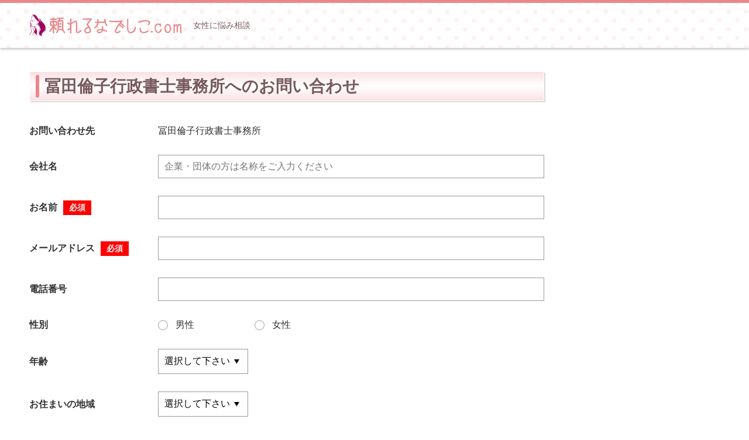

--- FILE ---
content_type: text/html; charset=utf-8
request_url: https://tayoreru-nadesiko.com/tochigi/315/inquiry
body_size: 2924
content:
<!DOCTYPE HTML>
<html lang="ja">
<head>
<meta charset="UTF-8">
<meta name="format-detection" content="telephone=no">
<meta name="viewport" content="initial-scale=1.0">
<script>
if ((window.matchMedia('(max-width: 640px)').matches || window.matchMedia('(max-height: 640px)').matches) === false) {
  var metaobj = document.getElementsByTagName('meta');
  for(var i = 0; i < metaobj.length; i++) {
    var nameattr = metaobj[i].getAttribute('name');
    if(nameattr === 'viewport') {
      metaobj[i].parentNode.removeChild(metaobj[i]);
      break;
    }
  }
}
</script>
<title>冨田倫子行政書士事務所へのお問い合わせ｜頼れるなでしこ.com ～女性の相談専門サイト～</title>
<meta name="description" content="女性の悩み、ご相談は頼れるなでしこ.comへ。各分野のエキスパートの行政書士・司法書士・税理士・離婚カウンセラー・心理カウンセラー事務所を地域別にご紹介します。" />
<meta name="csrf-param" content="authenticity_token" />
<meta name="csrf-token" content="lc9NqWzl0nPKX_UQ9QQD-HpLxHkdarGxCMJ1wYNwdsrpzFD5DnC8nPtOO4BboVlq7r8-x0CozjihYl0_QZNTQg" />
<!-- Google Tag Manager -->
<script>(function(w,d,s,l,i){w[l]=w[l]||[];w[l].push({'gtm.start':
new Date().getTime(),event:'gtm.js'});var f=d.getElementsByTagName(s)[0],
j=d.createElement(s),dl=l!='dataLayer'?'&l='+l:'';j.async=true;j.src=
'https://www.googletagmanager.com/gtm.js?id='+i+dl;f.parentNode.insertBefore(j,f);
})(window,document,'script','dataLayer','GTM-PFGRLBN');</script>
<!-- End Google Tag Manager -->

<body>
<!-- Google Tag Manager (noscript) -->
<noscript><iframe src="https://www.googletagmanager.com/ns.html?id=GTM-PFGRLBN"
height="0" width="0" style="display:none;visibility:hidden"></iframe></noscript>
<!-- End Google Tag Manager (noscript) -->

<header id="site_header"><div class="inner">
<div id="header_contents">
<h1>女性に悩み相談</h1>
<div id="header_logo">
<a href="/"><img src="/common/site/39/logo/site_logo.svg" width="205" height="39" alt="頼れるなでしこ.com ～女性の相談専門サイト～"></a>
</div>
</div>
</div></header>
<div id="main_frame"><div class="inner">

<div id="main_contents">
<main>
<article>

<section id="inquiry_form" class="default_block">
<h2><span>冨田倫子行政書士事務所へのお問い合わせ</span></h2>
<form id="form" action="/tochigi/315/inquiry" accept-charset="UTF-8" method="post"><input type="hidden" name="authenticity_token" value="P9bvJ0jaf8vC2O98qAq1Yq3zoqyFQQ4PEp9P3Hb1GcN9NTOHyJtFAQEc5lLhQPX-f9hhcSirVLBleUglWkrtqg" />
<dl>
<dt>お問い合わせ先</dt>
<dd>冨田倫子行政書士事務所</dd>
</dl>

<dl>
<dt>会社名</dt>
<dd><input type="text" name="company" value="" placeholder="企業・団体の方は名称をご入力ください"></dd>
</dl>

<dl>
<dt>お名前<span class="required">必須</span></dt>
<dd>
<input type="text" name="name" value="">
</dd>
</dl>

<dl>
<dt>メールアドレス<span class="required">必須</span></dt>
<dd>
<input type="email" name="mail" value="">
</dd>
</dl>

<dl>
<dt>電話番号</dt>
<dd><input type="tel" name="tel" value=""></dd>
</dl>

<dl>
<dt>性別</dt>
<dd><ul class="check_list">
<li><label><input type="radio" name="gender" value="男性" >男性</label></li>
<li><label><input type="radio" name="gender" value="女性" >女性</label></li>
</ul></dd>
</dl>

<dl>
<dt>年齢</dt>
<dd><label class="select_box">
<select name="age" id="age"><option value="">選択して下さい</option>
<option value="20代前半">20代前半</option>
<option value="20代後半">20代後半</option>
<option value="30代">30代</option>
<option value="40代">40代</option>
<option value="50代">50代</option>
<option value="60代">60代</option>
<option value="70代">70代</option>
<option value="80代以上">80代以上</option></select>
</label></dd>
</dl>

<dl>
<dt>お住まいの地域</dt>
<dd><label class="select_box">
<select name="pref" id="pref"><option value="">選択して下さい</option>
<option value="北海道">北海道</option>
<option value="青森県">青森県</option>
<option value="岩手県">岩手県</option>
<option value="宮城県">宮城県</option>
<option value="秋田県">秋田県</option>
<option value="山形県">山形県</option>
<option value="福島県">福島県</option>
<option value="茨城県">茨城県</option>
<option value="栃木県">栃木県</option>
<option value="群馬県">群馬県</option>
<option value="埼玉県">埼玉県</option>
<option value="千葉県">千葉県</option>
<option value="東京都">東京都</option>
<option value="神奈川県">神奈川県</option>
<option value="新潟県">新潟県</option>
<option value="富山県">富山県</option>
<option value="石川県">石川県</option>
<option value="福井県">福井県</option>
<option value="山梨県">山梨県</option>
<option value="長野県">長野県</option>
<option value="岐阜県">岐阜県</option>
<option value="静岡県">静岡県</option>
<option value="愛知県">愛知県</option>
<option value="三重県">三重県</option>
<option value="滋賀県">滋賀県</option>
<option value="京都府">京都府</option>
<option value="大阪府">大阪府</option>
<option value="兵庫県">兵庫県</option>
<option value="奈良県">奈良県</option>
<option value="和歌山県">和歌山県</option>
<option value="鳥取県">鳥取県</option>
<option value="島根県">島根県</option>
<option value="岡山県">岡山県</option>
<option value="広島県">広島県</option>
<option value="山口県">山口県</option>
<option value="徳島県">徳島県</option>
<option value="香川県">香川県</option>
<option value="愛媛県">愛媛県</option>
<option value="高知県">高知県</option>
<option value="福岡県">福岡県</option>
<option value="佐賀県">佐賀県</option>
<option value="長崎県">長崎県</option>
<option value="熊本県">熊本県</option>
<option value="大分県">大分県</option>
<option value="宮崎県">宮崎県</option>
<option value="鹿児島県">鹿児島県</option>
<option value="沖縄県">沖縄県</option></select>
</label></dd>
</dl>

<dl>
<dt>ご相談内容<span class="required">必須</span></dt>
<dd>
<textarea name="consultation"></textarea>
</dd>
</dl>


<div id="btn_submit">
<button type="submit">送信</button>
</div>
</form></section>

</article>
</main>
<aside id="side_column">

<ul id="side_banners"></ul>



</aside>
</div>

<ol id="bread_navi" itemscope itemtype="http://schema.org/BreadcrumbList">
<li itemprop="itemListElement" itemscope itemtype="http://schema.org/ListItem">
<a itemprop="item" href="/"><span itemprop="name">頼れるなでしこ.com ～女性の相談専門サイト～</span></a>
<meta itemprop="position" content="1">
</li>
<li itemprop="itemListElement" itemscope itemtype="http://schema.org/ListItem">
<a itemprop="item" href="/tochigi"><span itemprop="name">栃木県の専門家</span></a>
<meta itemprop="position" content="2">
</li>
<li itemprop="itemListElement" itemscope itemtype="http://schema.org/ListItem">
<a itemprop="item" href="/tochigi/315"><span itemprop="name">栃木県の冨田倫子行政書士事務所</span></a>
<meta itemprop="position" content="3">
</li>
<li itemprop="itemListElement" itemscope itemtype="http://schema.org/ListItem">
<a itemprop="item" href="/tochigi/315/inquiry"><span itemprop="name">冨田倫子行政書士事務所へのお問い合わせ</span></a>
<meta itemprop="position" content="4">
</li>
</ol>


</div></div>
<footer id="site_footer">



<div id="footer_copy_right"><div class="inner">
<ul>
<li><a href="/">トップページ</a></li>
<li><a href="/company">運営会社</a></li>
<li><a href="/agreement">利用規約</a></li>
<li><a href="/privacy_policy">プライバシーポリシー</a></li>
<li><a href="/post_inquiry">掲載のお問い合わせ</a></li>
</ul>
<small>©︎ 頼れるなでしこ.com ～女性の相談専門サイト～ All Rights Reserved.</small>
</div></div>
</footer>
<link rel="stylesheet" href="/css/style5.css">

<script src="/assets/front/jquery-3.3.1.min-835ebd3ed11dc90b706c10e368185f8a3eaef792c7d8cd12104328ef44e1f8dd.js"></script>
<script src="/assets/front/area-eca9eab63cd3a484dbce4a174f85374ef54435f0a929529cfa1db7d25fd62022.js"></script>
<script src="/js/common5.js"></script>

<script src="/assets/front/validation-inquiry-5650fe08ddd6a8fe803fca9695156f549466ffbeba7dd47b45dcc54f24c4fdee.js" media="all"></script>

</body>
</html>


--- FILE ---
content_type: image/svg+xml
request_url: https://tayoreru-nadesiko.com/common/site/39/logo/site_logo.svg
body_size: 11300
content:
<svg xmlns="http://www.w3.org/2000/svg" width="266.4" height="38" viewBox="0 0 266.4 38"><path d="M20.43,12.9A23,23,0,0,1,18,8.46a6.17,6.17,0,0,1-.39-1.59c0-.18-.05-.41.15-.51s.32.13.43.26a3.74,3.74,0,0,1,.4.58C19.43,8.44,20.05,9.8,21,11s2.15,2.35,3.24,3.51a24.48,24.48,0,0,1,2.36,2.9,10,10,0,0,1,1.73,7.24,4.67,4.67,0,0,0-.22,1.52A7.19,7.19,0,0,1,27,31.22a3,3,0,0,1-.38.48c-.08.08-.19.22-.31.11s0-.21.07-.29a15.76,15.76,0,0,0,.94-1.94,5.39,5.39,0,0,0,.37-2.74,8,8,0,0,1-1.76,2.52c-.91.91-1.82,1.8-2.71,2.72a4.56,4.56,0,0,0-.88,5.54c.06.1.18.19.06.38-2-.83-4-1.7-4.75-4,.16,1.35.37,2.66,1.68,3.43.17.1.36.18.54.27s.13.09.11.18a.18.18,0,0,1-.19.12,1.58,1.58,0,0,1-.36-.09,3.93,3.93,0,0,1-2.31-4.09A4,4,0,0,0,17,31.87a8.17,8.17,0,0,1,.35-5.14c.34-.9.62-1.83,1-2.71a1.51,1.51,0,0,0-.13-1.59c-.7-1-1.5-1.95-2.22-2.95a5.22,5.22,0,0,1-.81-1.41c0-.15-.07-.34.13-.4s.3.06.38.24a30.67,30.67,0,0,0,3,4.32c.16-.76.15-.87-.42-1.61A23,23,0,0,1,15.73,17c-.1-.19-.19-.2-.36-.06a1.87,1.87,0,0,1-1.75.54c-.18-.05-.25.08-.34.19A4.59,4.59,0,0,1,11.6,19c-.12.06-.27.17-.36,0s.06-.25.19-.31a4,4,0,0,0,1.08-.89c.25-.29.62-.54.6-1a.82.82,0,0,1,.68-.88,2.17,2.17,0,0,0,1.77-1.93c0-.14.09-.29.27-.26s.2.2.18.37a2.58,2.58,0,0,1-.49,1.24,3.49,3.49,0,0,1-1.55,1c-.24.1-.43.24-.33.52s.36.19.57.15a.51.51,0,0,0,.17-.07,4.34,4.34,0,0,0,2-5.15.85.85,0,0,0-1.55-.23,6.81,6.81,0,0,0-.41.63.27.27,0,0,1-.36.12c-.17-.09-.1-.27,0-.36.39-.43.15-.68-.22-.92a.73.73,0,0,1-.19-.2,28.81,28.81,0,0,1-4.48-6.2,1.58,1.58,0,0,0-.37-.48A12.72,12.72,0,0,0,6.63,2.25c-.11-.06-.23-.14-.17-.29s.22-.15.35-.11a5.8,5.8,0,0,1,.69.27A3.3,3.3,0,0,0,7,1.41C6.34.68,6,.63,5.15,1.13c-.09.05-.17.09-.26,0s-.1-.21,0-.34A1.05,1.05,0,0,1,6,.25a1.31,1.31,0,0,0,.68,0,4.31,4.31,0,0,1,4.1.78A15.94,15.94,0,0,1,14.3,5.12a40.29,40.29,0,0,0,4.08,6.1A15.3,15.3,0,0,0,21,13.67Zm-2.77,18a8.7,8.7,0,0,1,1.46-3.36.08.08,0,0,1,0,0,2.38,2.38,0,0,0,.19-3.08c-.12-.2-.21-.42-.32-.62l-.07,0a30.64,30.64,0,0,0-1.57,4.62,12,12,0,0,0,0,3.11,1,1,0,0,0,.11.26A2.6,2.6,0,0,0,17.66,30.93ZM12.18,8.45c.61.78,1.24,1.55,1.92,2.28l.3.29c.08.08.17.16.28.05s0-.19,0-.28c-.41-.51-.79-1-1.22-1.53-.79-.89-1.66-1.7-2.44-2.6A9.87,9.87,0,0,0,12.18,8.45Zm-.55-1.78a18.36,18.36,0,0,0-3.2-4.3A24.77,24.77,0,0,0,11.63,6.67Zm7.68,15.7c-.28.59-.26.65.83,2.59A6.92,6.92,0,0,0,19.31,22.37Z" fill="#9e005d" fill-rule="evenodd"/><path d="M3.2,7.28c0,.07,0,.2.12.24s.22-.09.25-.21c.16-.49.29-1,.46-1.47a14.85,14.85,0,0,1,1.45-3c.1-.15.34-.35.08-.51s-.39.08-.51.23a9.51,9.51,0,0,0-1.3,2.68A8.28,8.28,0,0,0,3.2,7.28Z" fill="#9e005d" fill-rule="evenodd"/><path d="M13.06,32.62a4.91,4.91,0,0,0,.4-3.55,26.92,26.92,0,0,0-2.29-6.81,2.73,2.73,0,0,0-2.93-1.54c-.83.15-1.67.24-2.5.36A1.45,1.45,0,0,1,3.92,19.8,7.7,7.7,0,0,0,3.73,18c-.08-.17.08-.16.18-.19.66-.14,1-.68,1.46-1.11a.22.22,0,0,0,0-.3.28.28,0,0,0-.28-.12,8.65,8.65,0,0,1-2-.34c-.26,0-.24-.27-.15-.45a1.44,1.44,0,0,0-.34-1.71,2.86,2.86,0,0,1-.22-.3C2,12.61,2,12.52,2.74,12a3.28,3.28,0,0,0,.95-3.89c-.06-.16-.18-.28-.36-.21s-.09.25-.05.37a3.4,3.4,0,0,1,.05,2.16c-.13.41-.35.6-.79.52-.14,0-.35-.13-.41.06s.17.25.31.33l.17.07c-.14.29-.41.4-.63.57-.55.41-.6.67-.26,1.27l.27.44c0,.07.07.13.1.2a1.13,1.13,0,0,1,.42,1.48.79.79,0,0,0,.14.85,8.49,8.49,0,0,1,1.24.43c.16.1.35.41-.36.84h0s-.31.2-.21.8a.06.06,0,0,0,0,0,1.25,1.25,0,0,1,0,.64,2.59,2.59,0,0,0,.31,1.77,1.91,1.91,0,0,0,2.14.88c.57-.08,1.14-.17,1.71-.29.34-.07.43,0,.45.37,0,.67.1,1.34.19,2a.61.61,0,0,0,.52.58.81.81,0,0,0,.8-.39c0-.08.08-.17.12-.25.21-.41.42-.81.61-1.22s.28-.29.44-.07a4.79,4.79,0,0,1,.47.86.42.42,0,0,1-.19.6.67.67,0,0,0-.34.57l-.45,2.59a2.16,2.16,0,0,1-.67,1.26,9.29,9.29,0,0,0-2.32,3.69,43.46,43.46,0,0,0-1.8,4.36c-.07.21-.3.54,0,.64s.38-.26.45-.49A40.56,40.56,0,0,1,7.63,32a21.36,21.36,0,0,1,1.31-2.26,4.73,4.73,0,0,0,0,1.91,2.87,2.87,0,0,0,1.24,1.85c.5.33,1,.62,1.52.93a2.69,2.69,0,0,1,1,1.05c.2.36.38.74,0,1.12a.84.84,0,0,0,.83-.83,2.63,2.63,0,0,0-.36-1.8A1.14,1.14,0,0,1,13.06,32.62ZM9.9,22.08c-.23.36-.41.76-.63,1.13-.1.16-.12.45-.38.41s-.29-.3-.32-.51c-.08-.54-.11-1.09-.22-1.62-.08-.34,0-.38.25-.34a3,3,0,0,1,1.12.31C10,21.61,10.1,21.77,9.9,22.08Z" fill="#9e005d" fill-rule="evenodd"/><path d="M2.09,13.85c0-.07-.07-.13-.1-.2-.34,0-.37.19-.4.44A12.92,12.92,0,0,1,1.11,17c-.45,1.22-.07,2.37.12,3.57a34.86,34.86,0,0,0,1.71,5.08,23.07,23.07,0,0,1,.77,2.7A3,3,0,0,1,3.43,30,22.43,22.43,0,0,1,.34,34.91l0,0c-.12.2-.48.41-.22.61a.57.57,0,0,0,.77-.24c.57-.86,1.14-1.72,1.69-2.58.4-.62.76-1.26,1.14-1.88a3.91,3.91,0,0,0,.38-3.33,38.89,38.89,0,0,0-1.4-4,17.62,17.62,0,0,1-1.29-5.39,6,6,0,0,1,.31-1.59A13.84,13.84,0,0,0,2.09,13.85Z" fill="#9e005d" fill-rule="evenodd"/><path d="M8.17,27.64a5.37,5.37,0,0,0-.86-2,18.72,18.72,0,0,1-2-2.5c-.09-.14-.17-.44-.38-.3s0,.37.09.52c.54.76,1.12,1.5,1.64,2.27a4,4,0,0,1,1,2.24c0,.19,0,.52.25.52s.2-.33.26-.52A1,1,0,0,0,8.17,27.64Z" fill="#9e005d" fill-rule="evenodd"/><path d="M2.63,18.08A9.19,9.19,0,0,1,2.77,17c0-.15.09-.36-.11-.4s-.25.19-.29.35A5.12,5.12,0,0,0,2.57,20a8.33,8.33,0,0,0,1.07,1.85c.09.14.22.31.41.15s.06-.31,0-.44a6.43,6.43,0,0,1-1.29-2.82C2.68,18.54,2.66,18.31,2.63,18.08Z" fill="#9e005d" fill-rule="evenodd"/><path d="M5.36,10.38c0,.16,0,.31,0,.47,0,.31,0,.56-.41.61-.09,0-.21,0-.19.16a.2.2,0,0,0,.21.15,6.24,6.24,0,0,0,3-.63c.09-.07.18-.15.1-.27s-.19-.07-.29,0a4,4,0,0,1-1.35.35c-.52,0-.64-.08-.65-.59,0-.25,0-.5,0-.75s.06-.44-.19-.46-.19.26-.2.43a5.23,5.23,0,0,0,0,.56Z" fill="#9e005d" fill-rule="evenodd"/><path d="M46.44,27.24a25.77,25.77,0,0,1-2.93-3.8v8.42A1,1,0,0,1,42.38,33a1,1,0,0,1-1.16-1.16V24.1a41,41,0,0,1-4.26,6,1.26,1.26,0,0,1-1.66.12,1,1,0,0,1,0-1.54,35.48,35.48,0,0,0,5.51-8.86H37.46a1,1,0,0,1-1.13-1.13V12.48a1,1,0,0,1,1.13-1.12h3.76V9.25h-4c-.71,0-1.07-.38-1.09-1.15A1,1,0,0,1,37.22,7h4V5.79a1,1,0,0,1,1.13-1.13,1,1,0,0,1,1.16,1.13V7h3.76a1,1,0,0,1,1.12,1.1c0,.77-.38,1.15-1.09,1.15H43.51v2.11h4c.66,0,1,.36,1.13,1.09v6.28a1,1,0,0,1-1.13,1.1H44.07a21,21,0,0,0,4.06,5.87A1,1,0,0,1,48,27.24,1.12,1.12,0,0,1,46.44,27.24Zm-7.85-9.66h2.63v-4H38.59Zm4.92-4v4h2.84v-4Zm19,19.17a1.06,1.06,0,0,1-1.54-.24l-3.17-4.92H51.83l-2.9,4.54a1.07,1.07,0,0,1-1.57.29,1,1,0,0,1-.3-1.54l2.58-3.85a1.12,1.12,0,0,1-.15-.56V11.15a1.81,1.81,0,0,1,.18-1,.71.71,0,0,1,.53-.26C51,9,51.76,8.21,52.39,7.59H49.46c-.73-.1-1.1-.47-1.1-1.12a1,1,0,0,1,1.16-1.16H59.77c.65,0,1,.38,1.13,1.13s-.39,1.15-1.1,1.15H55.54c-.93,1-1.68,1.73-2.26,2.28h5.16a1.06,1.06,0,0,1,.86.34,1.48,1.48,0,0,1,.27.94V26.23l3.19,5.07A1.13,1.13,0,0,1,62.47,32.78ZM57.28,12.27H51.74v3.09h4a1,1,0,0,1,1.13,1.12,1,1,0,0,1-1.1,1.13h-4V19.8h3.8c.73,0,1.1.39,1.12,1.16a1,1,0,0,1-1.12,1.09h-3.8v3.32h5.54Z" fill="#e7888b"/><path d="M73,7.06c.73.12,1,.5,1,1.15l-.24,6Q76,12.9,79.43,11a2.62,2.62,0,0,1,3.15,0q1.44,1,1.32,3.6.12,6.87-.09,13.69c0,1.36.19,2.09.61,2.19a3.93,3.93,0,0,0,2.12-.52,14.38,14.38,0,0,0,3.35-2.3,1.09,1.09,0,0,1,1.66.15,1.12,1.12,0,0,1-.12,1.54q-4.38,3.92-7.82,3.14c-1.51-.39-2.2-1.73-2.08-4q.24-7,.18-13.89c0-1-.09-1.53-.34-1.74s-.82,0-1.7.61c-2,1.11-4,2.26-6,3.47q0,6.9.12,15.32a1.14,1.14,0,0,1-1,1.12c-.75,0-1.17-.34-1.27-1l-.18-6.31c-.93.42-2,1-3.29,1.63a1.26,1.26,0,0,1-1.57-.59A1,1,0,0,1,67,25.7q2.58-1.34,4.27-2.11V18l-4-1.81a1,1,0,0,1-.56-1.54c.23-.63.7-.82,1.39-.56l3.26,1.31.35-7.35A1,1,0,0,1,73,7.06Z" fill="#e7888b"/><path d="M108.45,6.7a1.53,1.53,0,0,1,1.23.37c.28.29.2.78-.26,1.47l-6.57,8.8q3.9,4.47,4.81,8.12t-.25,5.27a5.86,5.86,0,0,1-3.93,2.15,7.07,7.07,0,0,1-5-.72,4.22,4.22,0,0,1-2.15-4.33,6.15,6.15,0,0,1,2.43-4.22,14.56,14.56,0,0,1,4-2.24c-.71-1.09-1.48-2.18-2.29-3.29-.41-.47-.44-.9-.08-1.27L106.34,9H94.52a1.08,1.08,0,0,1-1.16-1.16A1,1,0,0,1,94.52,6.7Zm-5.53,24.08a3,3,0,0,0,2.3-1.23A3.58,3.58,0,0,0,105.5,27a13.06,13.06,0,0,0-1.41-3.61,13.93,13.93,0,0,0-3.3,1.6,4.78,4.78,0,0,0-2.11,2.66,2.21,2.21,0,0,0,1.17,2.67A4.81,4.81,0,0,0,102.92,30.78Z" fill="#e7888b"/><path d="M121.4,9l.06,3.44,10,0a8.55,8.55,0,0,1-.26-3.58A1,1,0,0,1,132.63,8c.75.09,1,.52.86,1.27a18.13,18.13,0,0,0,3.2,9.42,1.21,1.21,0,0,1-.15,1.54A1.12,1.12,0,0,1,135,20a22.62,22.62,0,0,1-2.81-5.25H121.31Q120.4,22.11,115,24c-.51.24-1,.06-1.42-.54a1,1,0,0,1,.56-1.45q3.8-1.65,4.71-7.23H116c-.77-.08-1.16-.45-1.16-1.12s.37-1.15,1.16-1.13l3.08,0V9.28a1,1,0,0,1,1-1.24A1.09,1.09,0,0,1,121.4,9ZM129,21.1a10.65,10.65,0,0,1,.83,5A53.54,53.54,0,0,1,135.68,28a1.07,1.07,0,0,1,.63,1.51c-.22.55-.7.75-1.43.59q-2.81-1.1-5.42-1.87-2.07,3.83-5.39,4.54a5.07,5.07,0,0,1-5.13-1.54,2.3,2.3,0,0,1-.3-2.49,6,6,0,0,1,1.46-2.13,6,6,0,0,1,2.72-1.2,11.67,11.67,0,0,1,4.83.16,12.77,12.77,0,0,0-.86-3.85c-.21-.44,0-.8.69-1.1A1.11,1.11,0,0,1,129,21.1Zm-8.3,9a3.47,3.47,0,0,0,3,.36,6.19,6.19,0,0,0,3.47-2.7,9.35,9.35,0,0,0-3.41-.44,3.57,3.57,0,0,0-1.84.59C120.79,28.92,120.38,29.65,120.72,30.08Z" fill="#e7888b"/><path d="M158.87,17.13l5.81,5a1,1,0,0,1,.15,1.57,1.15,1.15,0,0,1-1.57.12l-5.72-4.89q-1.46,1.61-4.77,8a5,5,0,0,0-.56,1.91c-.08.72.35,1.29,1.28,1.71s2.44-.26,4.49-2a1.09,1.09,0,0,1,1.51-.12c.48.38.53.89.15,1.54-2.78,2.57-5.08,3.47-6.87,2.71s-2.72-1.82-2.76-3.2a7.12,7.12,0,0,1,.65-3.45,48.08,48.08,0,0,1,8.77-13,108.27,108.27,0,0,1-18.51-.18,1,1,0,0,1-1-1.28,1,1,0,0,1,1.27-1,95.85,95.85,0,0,0,20.8-.23,1.2,1.2,0,0,1,1.33.46c.32.42.24.92-.23,1.49L161,14.56l5.75,4.94a1.06,1.06,0,0,1,.15,1.52,1,1,0,0,1-1.54.14l-5.81-4.92Z" fill="#e7888b"/><path d="M172.36,7.09c.79.06,1.17.43,1.15,1.12v17q.3,4.09,2.4,5.07c1.41.65,3.09.35,5.07-.9s3.19-3.62,3.65-7.1a1,1,0,0,1,1.27-.89c.77.12,1.1.5,1,1.16q-.48,6.48-4.65,8.87c-2.79,1.59-5.26,1.83-7.43.71s-3.35-3.46-3.57-7V8.21A1,1,0,0,1,172.36,7.09Z" fill="#e7888b"/><path d="M201.05,9.75a14.8,14.8,0,0,1,9,1.43q4.05,2.1-.46,7.08a1.06,1.06,0,0,1-1.54.27A1,1,0,0,1,207.8,17q3.52-4.12-1.66-5t-14,2.42a1.13,1.13,0,0,1-1.39-.86,1,1,0,0,1,.86-1.39A45,45,0,0,1,201.05,9.75Zm-6.4,13.49c.77.1,1.09.49,1,1.18q-.94,4.77,3,5.78t8.74-2.13c.55-.38,1.07-.24,1.54.41s.16,1.11-.53,1.54q-6,3.94-11.11,2.17t-3.86-8.12A1,1,0,0,1,194.65,23.24Z" fill="#e7888b"/><path d="M213,30.2c0-1.13.54-1.69,1.54-1.69s1.61.56,1.63,1.69a1.42,1.42,0,0,1-1.6,1.54A1.39,1.39,0,0,1,213,30.2Z" fill="#e7888b"/><path d="M230.46,16.64l.56,3.11a1,1,0,0,1-.8,1.37,1.23,1.23,0,0,1-1.45-.92c-.55-1.6-1.53-2.38-3-2.34a3.71,3.71,0,0,0-3.14,1.51,8.52,8.52,0,0,0-1.14,4.5,6.46,6.46,0,0,0,1.6,4.88c1.15,1.21,2.08,1.77,2.8,1.66a5.61,5.61,0,0,0,2.34-1.07,3.45,3.45,0,0,0,1.26-3,1,1,0,0,1,1.13-1.12c.77,0,1.15.39,1.15,1.12a5.62,5.62,0,0,1-1.57,4.25,6.73,6.73,0,0,1-3.78,1.87q-2.21.34-4.75-2.06t-2.18-7.85c.25-3.63,1.49-5.79,3.72-6.46s3.92-.58,5.07.27c0-.38.27-.62.83-.71C229.87,15.5,230.3,15.83,230.46,16.64Z" fill="#e7888b"/><path d="M238,19.16a4.84,4.84,0,0,1,4.63-2.84,5.24,5.24,0,0,1,4.49,3,11.71,11.71,0,0,1,1.32,5.09,12,12,0,0,1-1.3,5.34,4.89,4.89,0,0,1-4.51,2.77,5.06,5.06,0,0,1-4.66-2.69,11.34,11.34,0,0,1-1.38-5.42A11.87,11.87,0,0,1,238,19.16Zm1.71,9.1a3.37,3.37,0,0,0,2.92,2,3.16,3.16,0,0,0,2.82-2.07,10.3,10.3,0,0,0,.74-3.79,9.78,9.78,0,0,0-.76-3.53,3.51,3.51,0,0,0-2.8-2.34,3.25,3.25,0,0,0-2.89,2.19,9.46,9.46,0,0,0-.9,3.68A9,9,0,0,0,239.67,28.26Z" fill="#e7888b"/><path d="M266.4,22.18v9.28a1,1,0,0,1-1.13,1.09c-.77,0-1.15-.39-1.15-1.12V22.18c0-2.33-.27-3.54-.8-3.64a2.28,2.28,0,0,0-1.68,1.13,13.72,13.72,0,0,0-1.37,2.51v8.48c0,.75-.39,1.11-1.16,1.09A1,1,0,0,1,258,30.6V22.18c0-1.95-.16-2.94-.5-3-1.05,0-2,.92-2.7,2.87v9.37c0,.71-.37,1.07-1.12,1.09a1,1,0,0,1-1.13-1.12V17.53c0-.79.38-1.17,1.13-1.16s1.12.36,1.12,1.13v.74c1.43-1.14,2.58-1.56,3.46-1.26a2,2,0,0,1,1.49,1.56A8.39,8.39,0,0,1,261.29,17a3.4,3.4,0,0,1,2.71-.66Q266.4,16.91,266.4,22.18Z" fill="#e7888b"/></svg>

--- FILE ---
content_type: text/plain
request_url: https://www.google-analytics.com/j/collect?v=1&_v=j102&a=279486470&t=pageview&_s=1&dl=https%3A%2F%2Ftayoreru-nadesiko.com%2Ftochigi%2F315%2Finquiry&ul=en-us%40posix&dt=%E5%86%A8%E7%94%B0%E5%80%AB%E5%AD%90%E8%A1%8C%E6%94%BF%E6%9B%B8%E5%A3%AB%E4%BA%8B%E5%8B%99%E6%89%80%E3%81%B8%E3%81%AE%E3%81%8A%E5%95%8F%E3%81%84%E5%90%88%E3%82%8F%E3%81%9B%EF%BD%9C%E9%A0%BC%E3%82%8C%E3%82%8B%E3%81%AA%E3%81%A7%E3%81%97%E3%81%93.com%20%EF%BD%9E%E5%A5%B3%E6%80%A7%E3%81%AE%E7%9B%B8%E8%AB%87%E5%B0%82%E9%96%80%E3%82%B5%E3%82%A4%E3%83%88%EF%BD%9E&sr=1280x720&vp=1280x720&_u=YEBAAEABAAAAACAAI~&jid=1956127249&gjid=659842438&cid=1991365203.1768747245&tid=UA-140336469-19&_gid=1697098227.1768747245&_r=1&_slc=1&gtm=45He61e1n81PFGRLBNv811947290za200zd811947290&gcd=13l3l3l3l1l1&dma=0&tag_exp=103116026~103200004~104527906~104528500~104684208~104684211~105391252~115495940~115616986~115938466~115938468~117041587&z=22746099
body_size: -452
content:
2,cG-C4GDKSV43H

--- FILE ---
content_type: application/javascript; charset=UTF-8
request_url: https://tayoreru-nadesiko.com/assets/front/validation-inquiry-5650fe08ddd6a8fe803fca9695156f549466ffbeba7dd47b45dcc54f24c4fdee.js
body_size: 892
content:
(function(){var t,i;t={ERROR_TEXT:"\u5fc5\u9808\u9805\u76ee\u3092\u5165\u529b\u3057\u3066\u304f\u3060\u3055\u3044",ERROR_EMAIL:"\u30e1\u30fc\u30eb\u30a2\u30c9\u30ec\u30b9\u306e\u5f62\u5f0f\u3092\u3054\u78ba\u8a8d\u304f\u3060\u3055\u3044",REQUIRED:{name:["text"],mail:["email"],consultation:["text"]},PARENT:"dd",BTN_SUBMIT:"#btn_submit button",FORM_DOM:"#form"},i={ERROR_DOM:"p.error",initialize:function(){return this.setBindSubmit(),this.setBindChange()},setBindSubmit:function(){return $(t.BTN_SUBMIT).on("click",()=>(this.is_error=!1,$(this.ERROR_DOM).remove(),this.submitError(),this.flagJudgement()))},submitError:function(){var i,r,n;for(i in n=[],r=t.REQUIRED)switch(r[i][0]){case"email":n.push(this.validationEmail(i));break;default:n.push(this.validationText(i))}return n},setBindChange:function(){return $(`${t.FORM_DOM} input, ${t.FORM_DOM} select, ${t.FORM_DOM} textarea`).on("change",t=>{var i,r;return i=(r=$(t.currentTarget)).attr("name"),this.changeError(r,i)})},changeError:function(i,r){var n,e,a,o;for(n in a=[],e=t.REQUIRED)if(o=e[n],n===r)switch(i.closest(t.PARENT).children(this.ERROR_DOM).remove(),o[0]){case"email":a.push(this.validationEmail(n));break;default:a.push(this.validationText(n))}else a.push(void 0);return a},validationEmail:function(i){var r;return(r=$(`[name="${i}"]`).val()).match(/^[ \u3000\r\n\t]*$/)?this.functionError(i,t.ERROR_TEXT):r.match(/^([a-zA-Z0-9])+([a-zA-Z0-9\._-])*@([a-zA-Z0-9_-])+(\.[a-zA-Z0-9\._-]+)+$/g)?void 0:this.functionError(i,t.ERROR_EMAIL)},validationText:function(i){if($(`[name="${i}"]`).val().match(/^[ \u3000\r\n\t]*$/))return this.functionError(i,t.ERROR_TEXT)},functionError:function(i,r){if(this.is_error=!0,r&&!$(`[name="${i}"]`).closest(t.PARENT).children(this.ERROR_DOM)[0])return $(`[name="${i}"]`).closest(t.PARENT).append(`<p class="error">${r}</p>`)},flagJudgement:function(){var t,i;if(!0===this.is_error)return t=$(this.ERROR_DOM).first().closest("dl").offset().top,i=500,$("body, html").animate({scrollTop:t},i),!1}},$(function(){return i.initialize()})}).call(this);